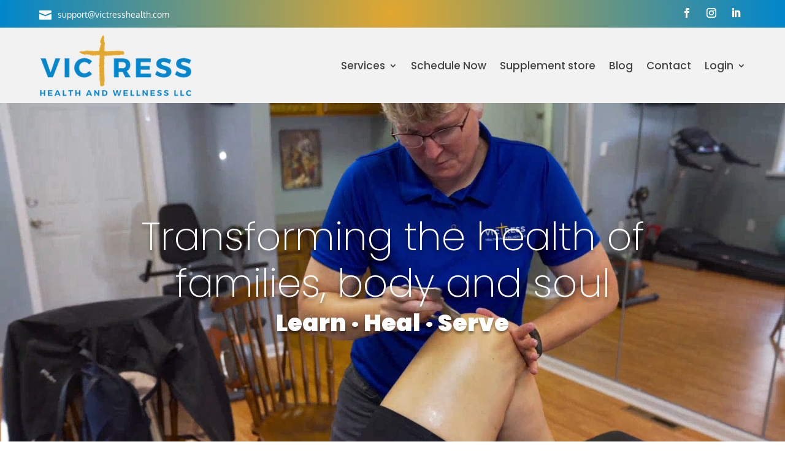

--- FILE ---
content_type: text/css
request_url: https://victresshealth.com/wp-content/et-cache/89/et-core-unified-89.min.css?ver=1767359614
body_size: 628
content:
header #menu-primary-menu.et-menu.nav>li:last-child ul.sub-menu{right:0!important;left:auto!important}.footer_contacts ul li{padding-left:30px;list-style:none;margin-bottom:10px}.arrowlist ul{margin-left:10px}.arrowlist ul li::before{content:'\39';display:inline-block;margin-right:7px;margin-left:-35px;padding-right:5px;font-family:'ETmodules';font-size:25px;vertical-align:middle;color:#0086cb}.arrowlist-a ul li::before,.arrowlist-s ul li::before,.arrowlist-sa ul li::before{content:'\4e';display:inline-block;margin-right:7px;margin-left:-30px;padding-right:5px;font-family:'ETmodules';font-size:20px;vertical-align:middle;color:#fff}.arrowlist-s ul li::before{content:'\e037'}.arrowlist-sa ul li::before{content:'\39'}.footer_contacts ul li::before{content:'\52';display:inline-block;margin-right:7px;margin-left:-30px;padding-right:5px;font-family:'ETmodules';font-size:25px;vertical-align:middle}.footer_contacts ul li:first-child::before{content:'\e081'}.footer_contacts ul li:nth-child(2)::before{content:'\e076'}.footer_contacts ul li:nth-child(3)::before{content:'\e090'}.footer_contacts ul li:nth-child(4)::before{content:'\e0fa'}#showme{display:none}#main-content .container:before{background:none}#sidebar{display:none}@media (min-width:981px){#left-area{width:100%;padding:23px 0px 0px!important;float:none!important}}.ld-course-list-items .ld_course_grid .thumbnail.course a:not(.btn){position:relative;display:block}.ld-course-list-items .ld_course_grid .thumbnail.course a:not(.btn):after{content:"";position:absolute;z-index:1;width:100%;height:100%;top:0;left:0;background-color:#0086cb;opacity:0.5}.ld-course-list-items .ld_course_grid .thumbnail.course:hover a:not(.btn):after{opacity:0;-webkit-transition:opacity 1s ease;-moz-transition:opacity 1s ease;-ms-transition:opacity 1s ease;-o-transition:opacity 1s ease;transition:opacity 1s ease}.ld-course-list-items .ld_course_grid .thumbnail.course h3.entry-title{font-size:35px;font-weight:200;padding:10px 0 0 0;color:#0086cb}.ld-course-list-items .ld_course_grid .thumbnail.course .entry-content{font-size:16px;font-weight:300;line-height:30px}.ld-course-list-items .ld_course_grid .btn.btn-primary,button,input[type=button]{background-color:#0086cb;padding:13px 29px;line-height:17px;font-size:14px;font-weight:700;border-radius:0px;color:#fff!important;text-transform:uppercase;border:0}.ld-course-list-items .ld_course_grid .btn.btn-primary:hover,button:hover,input[type=button]:hover{opacity:0.8}.ld-course-list-items .ld_course_grid .thumbnail.course .ld_course_grid_price{background:#0086cb}.ld-course-list-items .ld_course_grid .thumbnail.course .ld_course_grid_price.ribbon-enrolled{background:#0086cb}body.single-sfwd-courses #main-content article .et_post_meta_wrapper img,body.single-sfwd-courses #main-content article .et_post_meta_wrapper p.post-meta{display:none}.et_mobile_menu{overflow:scroll!important;max-height:84vh}@media screen and (max-width:980px){.reverse{display:flex;flex-direction:column-reverse}}body.single-post #main-content .container{width:90%}

--- FILE ---
content_type: text/css
request_url: https://victresshealth.com/wp-content/et-cache/89/et-core-unified-tb-18-tb-81-deferred-89.min.css?ver=1767359615
body_size: 2422
content:
.et_pb_section_0_tb_footer.et_pb_section{padding-top:0px;padding-bottom:0px;background-color:#FFFFFF!important}.et_pb_row_1_tb_footer,body #page-container .et-db #et-boc .et-l .et_pb_row_1_tb_footer.et_pb_row,body.et_pb_pagebuilder_layout.single #page-container #et-boc .et-l .et_pb_row_1_tb_footer.et_pb_row,body.et_pb_pagebuilder_layout.single.et_full_width_page #page-container #et-boc .et-l .et_pb_row_1_tb_footer.et_pb_row,.et_pb_row_2_tb_footer,body #page-container .et-db #et-boc .et-l .et_pb_row_2_tb_footer.et_pb_row,body.et_pb_pagebuilder_layout.single #page-container #et-boc .et-l .et_pb_row_2_tb_footer.et_pb_row,body.et_pb_pagebuilder_layout.single.et_full_width_page #page-container #et-boc .et-l .et_pb_row_2_tb_footer.et_pb_row,.et_pb_row_0_tb_footer,body #page-container .et-db #et-boc .et-l .et_pb_row_0_tb_footer.et_pb_row,body.et_pb_pagebuilder_layout.single #page-container #et-boc .et-l .et_pb_row_0_tb_footer.et_pb_row,body.et_pb_pagebuilder_layout.single.et_full_width_page #page-container #et-boc .et-l .et_pb_row_0_tb_footer.et_pb_row{width:90%}.et_pb_cta_0_tb_footer.et_pb_promo h2,.et_pb_cta_0_tb_footer.et_pb_promo h1.et_pb_module_header,.et_pb_cta_0_tb_footer.et_pb_promo h3.et_pb_module_header,.et_pb_cta_0_tb_footer.et_pb_promo h4.et_pb_module_header,.et_pb_cta_0_tb_footer.et_pb_promo h5.et_pb_module_header,.et_pb_cta_0_tb_footer.et_pb_promo h6.et_pb_module_header{font-weight:700!important;font-size:22px!important;color:#0086cb!important;text-align:left!important;text-shadow:0em 0.1em 0.1em rgba(0,0,0,0.4)!important}.et_pb_cta_0_tb_footer.et_pb_promo .et_pb_promo_description div{font-size:17px;color:#FFFFFF!important;line-height:1em;text-align:left;text-shadow:0em 0.1em 0.1em rgba(0,0,0,0.4)}.et_pb_cta_0_tb_footer.et_pb_promo{background-image:linear-gradient(180deg,rgba(0,0,0,0.3) 0%,rgba(0,0,0,0.3) 100%);padding-top:2%!important;padding-right:3%!important;padding-bottom:2%!important;padding-left:3%!important}.et_pb_cta_0_tb_footer.et_pb_promo .et_pb_button_wrapper{text-align:right}body #page-container .et_pb_section .et_pb_cta_0_tb_footer.et_pb_promo .et_pb_promo_button.et_pb_button{color:#FFFFFF!important;border-color:#FFFFFF;border-radius:11px;font-size:14px;font-weight:700!important;background-color:#0086cb}body #page-container .et_pb_section .et_pb_cta_0_tb_footer.et_pb_promo .et_pb_promo_button.et_pb_button:hover:after{margin-left:.3em;left:auto;margin-left:.3em;opacity:1}body #page-container .et_pb_section .et_pb_cta_0_tb_footer.et_pb_promo .et_pb_promo_button.et_pb_button:after{line-height:inherit;font-size:inherit!important;margin-left:-1em;left:auto;font-family:FontAwesome!important;font-weight:900!important}div.et_pb_section.et_pb_section_1_tb_footer{background-image:radial-gradient(circle at center,rgba(225,167,47,0.8) 0%,rgba(0,134,203,0.95) 100%),url(https://victresshealth.com/wp-content/uploads/2021/08/heart-665183_1920.jpg)!important}.et_pb_section_1_tb_footer.et_pb_section{padding-bottom:20px}.et_pb_text_9_tb_footer.et_pb_text,.et_pb_text_5_tb_footer.et_pb_text a,.et_pb_text_7_tb_footer.et_pb_text a,.et_pb_text_4_tb_footer h3,.et_pb_text_8_tb_footer h3,.et_pb_text_2_tb_footer h3,.et_pb_text_9_tb_footer.et_pb_text a,.et_pb_text_3_tb_footer.et_pb_text a,.et_pb_text_10_tb_footer h3,.et_pb_text_1_tb_footer.et_pb_text,.et_pb_text_6_tb_footer h3,.et_pb_text_0_tb_footer h3{color:#FFFFFF!important}.et_pb_text_8_tb_footer,.et_pb_text_10_tb_footer,.et_pb_text_6_tb_footer,.et_pb_text_4_tb_footer,.et_pb_text_2_tb_footer,.et_pb_text_0_tb_footer{margin-bottom:10px!important}.et_pb_text_1_tb_footer{line-height:1.5em;font-weight:300;font-size:17px;line-height:1.5em}.et_pb_text_5_tb_footer a,.et_pb_text_7_tb_footer a,.et_pb_text_3_tb_footer a{line-height:2em}.et_pb_text_3_tb_footer ul li,.et_pb_text_5_tb_footer ul li,.et_pb_text_7_tb_footer ul li{font-size:17px}.et_pb_text_5_tb_footer,.et_pb_text_3_tb_footer,.et_pb_text_7_tb_footer{margin-left:12px!important}.et_pb_text_3_tb_footer ul,.et_pb_text_5_tb_footer ul,.et_pb_text_9_tb_footer ul,.et_pb_text_7_tb_footer ul{list-style-type:none!important}.et_pb_text_9_tb_footer ul li{line-height:2em;font-size:17px;line-height:2em}.et_pb_social_media_follow_0_tb_footer li a.icon:before{transition:color 300ms ease 0ms}.et_pb_social_media_follow_0_tb_footer li.et_pb_social_icon a.icon:before{color:#0086cb}.et_pb_social_media_follow_0_tb_footer li.et_pb_social_icon a.icon:hover:before{color:#FFFFFF}.et_pb_section_2_tb_footer.et_pb_section{padding-top:0px;padding-bottom:0px;background-color:#f2f2f2!important}.et_pb_row_2_tb_footer.et_pb_row{padding-top:10px!important;padding-bottom:5px!important;padding-top:10px;padding-bottom:5px}.et_pb_column_5_tb_footer{align-self:center}.et_pb_text_12_tb_footer.et_pb_text{color:#424242!important}.et_pb_text_12_tb_footer{font-size:13px}.et_pb_social_media_follow_network_0_tb_footer a.icon,.et_pb_social_media_follow_network_2_tb_footer a.icon,.et_pb_social_media_follow_network_1_tb_footer a.icon{background-color:#FFFFFF!important;transition:background-color 300ms ease 0ms,background-image 300ms ease 0ms}.et_pb_social_media_follow_network_2_tb_footer:hover a.icon,.et_pb_social_media_follow_network_1_tb_footer:hover a.icon,.et_pb_social_media_follow_network_0_tb_footer:hover a.icon{background-image:initial!important;background-color:#0086cb!important}.et_pb_social_media_follow_network_3_tb_footer a.icon{background-color:#3b5998!important}.et_pb_social_media_follow_network_4_tb_footer a.icon{background-color:#ea2c59!important}.et_pb_social_media_follow_network_5_tb_footer a.icon{background-color:#007bb6!important}@media only screen and (max-width:980px){body #page-container .et_pb_section .et_pb_cta_0_tb_footer.et_pb_promo .et_pb_promo_button.et_pb_button:after{line-height:inherit;font-size:inherit!important;margin-left:-1em;left:auto;display:inline-block;opacity:0;content:attr(data-icon);font-family:FontAwesome!important;font-weight:900!important}body #page-container .et_pb_section .et_pb_cta_0_tb_footer.et_pb_promo .et_pb_promo_button.et_pb_button:before{display:none}body #page-container .et_pb_section .et_pb_cta_0_tb_footer.et_pb_promo .et_pb_promo_button.et_pb_button:hover:after{margin-left:.3em;left:auto;margin-left:.3em;opacity:1}}@media only screen and (max-width:767px){body #page-container .et_pb_section .et_pb_cta_0_tb_footer.et_pb_promo .et_pb_promo_button.et_pb_button:after{line-height:inherit;font-size:inherit!important;margin-left:-1em;left:auto;display:inline-block;opacity:0;content:attr(data-icon);font-family:FontAwesome!important;font-weight:900!important}body #page-container .et_pb_section .et_pb_cta_0_tb_footer.et_pb_promo .et_pb_promo_button.et_pb_button:before{display:none}body #page-container .et_pb_section .et_pb_cta_0_tb_footer.et_pb_promo .et_pb_promo_button.et_pb_button:hover:after{margin-left:.3em;left:auto;margin-left:.3em;opacity:1}}.et_pb_section_3.et_pb_section{padding-top:0px}.et_pb_row_16,body #page-container .et-db #et-boc .et-l .et_pb_row_16.et_pb_row,body.et_pb_pagebuilder_layout.single #page-container #et-boc .et-l .et_pb_row_16.et_pb_row,body.et_pb_pagebuilder_layout.single.et_full_width_page #page-container #et-boc .et-l .et_pb_row_16.et_pb_row,.et_pb_row_6,body #page-container .et-db #et-boc .et-l .et_pb_row_6.et_pb_row,body.et_pb_pagebuilder_layout.single #page-container #et-boc .et-l .et_pb_row_6.et_pb_row,body.et_pb_pagebuilder_layout.single.et_full_width_page #page-container #et-boc .et-l .et_pb_row_6.et_pb_row,.et_pb_row_18,body #page-container .et-db #et-boc .et-l .et_pb_row_18.et_pb_row,body.et_pb_pagebuilder_layout.single #page-container #et-boc .et-l .et_pb_row_18.et_pb_row,body.et_pb_pagebuilder_layout.single.et_full_width_page #page-container #et-boc .et-l .et_pb_row_18.et_pb_row{width:100%}.et_pb_text_2 h2,.et_pb_text_11 h2,.et_pb_text_12 h2,.et_pb_text_4 h2{font-weight:700;color:#0086cb!important;text-align:center}.et_pb_row_17,body #page-container .et-db #et-boc .et-l .et_pb_row_17.et_pb_row,body.et_pb_pagebuilder_layout.single #page-container #et-boc .et-l .et_pb_row_17.et_pb_row,body.et_pb_pagebuilder_layout.single.et_full_width_page #page-container #et-boc .et-l .et_pb_row_17.et_pb_row,.et_pb_row_19,body #page-container .et-db #et-boc .et-l .et_pb_row_19.et_pb_row,body.et_pb_pagebuilder_layout.single #page-container #et-boc .et-l .et_pb_row_19.et_pb_row,body.et_pb_pagebuilder_layout.single.et_full_width_page #page-container #et-boc .et-l .et_pb_row_19.et_pb_row,.et_pb_row_21,body #page-container .et-db #et-boc .et-l .et_pb_row_21.et_pb_row,body.et_pb_pagebuilder_layout.single #page-container #et-boc .et-l .et_pb_row_21.et_pb_row,body.et_pb_pagebuilder_layout.single.et_full_width_page #page-container #et-boc .et-l .et_pb_row_21.et_pb_row,.et_pb_row_9,body #page-container .et-db #et-boc .et-l .et_pb_row_9.et_pb_row,body.et_pb_pagebuilder_layout.single #page-container #et-boc .et-l .et_pb_row_9.et_pb_row,body.et_pb_pagebuilder_layout.single.et_full_width_page #page-container #et-boc .et-l .et_pb_row_9.et_pb_row,.et_pb_row_22,body #page-container .et-db #et-boc .et-l .et_pb_row_22.et_pb_row,body.et_pb_pagebuilder_layout.single #page-container #et-boc .et-l .et_pb_row_22.et_pb_row,body.et_pb_pagebuilder_layout.single.et_full_width_page #page-container #et-boc .et-l .et_pb_row_22.et_pb_row,.et_pb_row_8,body #page-container .et-db #et-boc .et-l .et_pb_row_8.et_pb_row,body.et_pb_pagebuilder_layout.single #page-container #et-boc .et-l .et_pb_row_8.et_pb_row,body.et_pb_pagebuilder_layout.single.et_full_width_page #page-container #et-boc .et-l .et_pb_row_8.et_pb_row,.et_pb_row_7,body #page-container .et-db #et-boc .et-l .et_pb_row_7.et_pb_row,body.et_pb_pagebuilder_layout.single #page-container #et-boc .et-l .et_pb_row_7.et_pb_row,body.et_pb_pagebuilder_layout.single.et_full_width_page #page-container #et-boc .et-l .et_pb_row_7.et_pb_row{width:90%}.et_pb_column_13,.et_pb_column_40,.et_pb_column_10,.et_pb_column_30,.et_pb_column_31,.et_pb_column_32,.et_pb_column_33,.et_pb_column_11,.et_pb_column_42,.et_pb_column_12{align-self:center}.et_pb_image_3:hover,.et_pb_image_1:hover,.et_pb_image_0:hover,.et_pb_image_2:hover{transform:scaleX(1.1) scaleY(1.1)!important}.et_pb_image_0{transition:transform 300ms ease 0ms;text-align:left;margin-left:0}.et_pb_image_2,.et_pb_image_3,.et_pb_image_1{transition:transform 300ms ease 0ms;text-align:right;margin-right:0}div.et_pb_section.et_pb_section_4{background-image:linear-gradient(180deg,rgba(255,255,255,0.8) 0%,rgba(255,255,255,0.8) 100%),url(https://victresshealth.com/wp-content/uploads/2021/09/20190809_120228-1-scaled.jpg)!important}.et_pb_text_3 h2{font-weight:800;color:#0086cb!important;line-height:1.1em}body #page-container .et_pb_section .et_pb_button_0{color:#8a8a8a!important}.et_pb_button_1,.et_pb_button_1:after,.et_pb_button_2,.et_pb_button_2:after,.et_pb_button_0,.et_pb_button_0:after{transition:all 300ms ease 0ms}.et_pb_text_4{font-size:18px}.et_pb_text_4 a,.et_pb_text_9 a,.et_pb_text_6 a,.et_pb_text_8 a,.et_pb_text_10 a,.et_pb_text_7 a,.et_pb_text_5 a{font-family:'Poppins',Helvetica,Arial,Lucida,sans-serif;font-weight:200;text-decoration:underline;text-decoration-style:double;-webkit-text-decoration-color:#e1a72f;text-decoration-color:#e1a72f;font-size:30px}.et_pb_section_7.et_pb_section,.et_pb_section_8.et_pb_section,.et_pb_section_6.et_pb_section,.et_pb_section_12.et_pb_section,.et_pb_section_9.et_pb_section{padding-top:0px;padding-bottom:0px}.et_pb_row_20.et_pb_row,.et_pb_row_10.et_pb_row,.et_pb_row_13.et_pb_row,.et_pb_row_15.et_pb_row,.et_pb_row_12.et_pb_row,.et_pb_row_11.et_pb_row,.et_pb_row_14.et_pb_row{padding-top:0px!important;padding-bottom:0px!important;padding-top:0px;padding-bottom:0px}.et_pb_row_15,body #page-container .et-db #et-boc .et-l .et_pb_row_15.et_pb_row,body.et_pb_pagebuilder_layout.single #page-container #et-boc .et-l .et_pb_row_15.et_pb_row,body.et_pb_pagebuilder_layout.single.et_full_width_page #page-container #et-boc .et-l .et_pb_row_15.et_pb_row,.et_pb_row_14,body #page-container .et-db #et-boc .et-l .et_pb_row_14.et_pb_row,body.et_pb_pagebuilder_layout.single #page-container #et-boc .et-l .et_pb_row_14.et_pb_row,body.et_pb_pagebuilder_layout.single.et_full_width_page #page-container #et-boc .et-l .et_pb_row_14.et_pb_row,.et_pb_row_10,body #page-container .et-db #et-boc .et-l .et_pb_row_10.et_pb_row,body.et_pb_pagebuilder_layout.single #page-container #et-boc .et-l .et_pb_row_10.et_pb_row,body.et_pb_pagebuilder_layout.single.et_full_width_page #page-container #et-boc .et-l .et_pb_row_10.et_pb_row,.et_pb_row_20,body #page-container .et-db #et-boc .et-l .et_pb_row_20.et_pb_row,body.et_pb_pagebuilder_layout.single #page-container #et-boc .et-l .et_pb_row_20.et_pb_row,body.et_pb_pagebuilder_layout.single.et_full_width_page #page-container #et-boc .et-l .et_pb_row_20.et_pb_row,.et_pb_row_13,body #page-container .et-db #et-boc .et-l .et_pb_row_13.et_pb_row,body.et_pb_pagebuilder_layout.single #page-container #et-boc .et-l .et_pb_row_13.et_pb_row,body.et_pb_pagebuilder_layout.single.et_full_width_page #page-container #et-boc .et-l .et_pb_row_13.et_pb_row,.et_pb_row_11,body #page-container .et-db #et-boc .et-l .et_pb_row_11.et_pb_row,body.et_pb_pagebuilder_layout.single #page-container #et-boc .et-l .et_pb_row_11.et_pb_row,body.et_pb_pagebuilder_layout.single.et_full_width_page #page-container #et-boc .et-l .et_pb_row_11.et_pb_row,.et_pb_row_12,body #page-container .et-db #et-boc .et-l .et_pb_row_12.et_pb_row,body.et_pb_pagebuilder_layout.single #page-container #et-boc .et-l .et_pb_row_12.et_pb_row,body.et_pb_pagebuilder_layout.single.et_full_width_page #page-container #et-boc .et-l .et_pb_row_12.et_pb_row{width:100%;max-width:100%}.et_pb_video_5 .et_pb_video_overlay_hover:hover,.et_pb_video_4 .et_pb_video_overlay_hover:hover,.et_pb_video_0 .et_pb_video_overlay_hover:hover,.et_pb_video_2 .et_pb_video_overlay_hover:hover,.et_pb_video_1 .et_pb_video_overlay_hover:hover,.et_pb_video_3 .et_pb_video_overlay_hover:hover{background-color:rgba(0,134,203,0.6)}.et_pb_text_6,.et_pb_text_5{font-size:18px;margin-top:30%!important}.et_pb_text_6 h2,.et_pb_text_5 h2{font-family:'Poppins',Helvetica,Arial,Lucida,sans-serif;font-weight:700;font-size:4vw;color:#0086cb!important;line-height:0.5em;text-align:center}.et_pb_text_9 h4,.et_pb_text_10 h4,.et_pb_text_8 h4,.et_pb_text_7 h4,.et_pb_text_6 h4,.et_pb_text_5 h4{font-family:'Poppins',Helvetica,Arial,Lucida,sans-serif;font-weight:200;font-size:2.5vw;color:#8a8a8a!important;text-align:center}.et_pb_text_7,.et_pb_text_10,.et_pb_text_9,.et_pb_text_8{font-size:18px;margin-top:20%!important}.et_pb_text_9 h2,.et_pb_text_10 h2,.et_pb_text_8 h2,.et_pb_text_7 h2{font-family:'Poppins',Helvetica,Arial,Lucida,sans-serif;font-weight:700;font-size:4vw;color:#0086cb!important;line-height:1.2em;text-align:center}.et_pb_section_10.et_pb_section{background-color:#f2f2f2!important}.et_pb_image_4,.et_pb_image_5,.et_pb_image_7{text-align:left;margin-left:0}.et_pb_image_6{width:80%;text-align:left;margin-left:0}.et_pb_cta_5.et_pb_promo h2,.et_pb_cta_5.et_pb_promo h1.et_pb_module_header,.et_pb_cta_5.et_pb_promo h3.et_pb_module_header,.et_pb_cta_5.et_pb_promo h4.et_pb_module_header,.et_pb_cta_5.et_pb_promo h5.et_pb_module_header,.et_pb_cta_5.et_pb_promo h6.et_pb_module_header,.et_pb_cta_6.et_pb_promo h2,.et_pb_cta_6.et_pb_promo h1.et_pb_module_header,.et_pb_cta_6.et_pb_promo h3.et_pb_module_header,.et_pb_cta_6.et_pb_promo h4.et_pb_module_header,.et_pb_cta_6.et_pb_promo h5.et_pb_module_header,.et_pb_cta_6.et_pb_promo h6.et_pb_module_header{font-weight:800!important;color:#0086cb!important}.et_pb_cta_5.et_pb_promo .et_pb_promo_description div,.et_pb_cta_6.et_pb_promo .et_pb_promo_description div{font-weight:300;font-size:20px;color:#8a8a8a!important;line-height:1.6em}.et_pb_cta_5.et_pb_promo{background-image:linear-gradient(180deg,rgba(255,255,255,0.8) 0%,rgba(255,255,255,0.8) 100%),url(https://victresshealth.com/wp-content/uploads/2021/09/FullSizeRender_6-1024x768.jpg);min-height:300px}body #page-container .et_pb_section .et_pb_cta_5.et_pb_promo .et_pb_promo_button.et_pb_button,body #page-container .et_pb_section .et_pb_cta_6.et_pb_promo .et_pb_promo_button.et_pb_button{background-image:radial-gradient(circle at right,#e1a72f 0%,#0086cb 100%)}.et_pb_cta_6.et_pb_promo{background-image:linear-gradient(180deg,rgba(255,255,255,0.8) 0%,rgba(255,255,255,0.8) 100%),url(https://victresshealth.com/wp-content/uploads/2021/09/IMG_1259-1-1024x683.jpg);min-height:300px}.et_pb_divider_1{min-height:300px}.et_pb_cta_7.et_pb_promo h2,.et_pb_cta_7.et_pb_promo h1.et_pb_module_header,.et_pb_cta_7.et_pb_promo h3.et_pb_module_header,.et_pb_cta_7.et_pb_promo h4.et_pb_module_header,.et_pb_cta_7.et_pb_promo h5.et_pb_module_header,.et_pb_cta_7.et_pb_promo h6.et_pb_module_header{font-weight:700!important;text-align:left!important;text-shadow:0em 0.1em 0.1em rgba(0,0,0,0.4)!important}.et_pb_cta_7.et_pb_promo .et_pb_promo_description div{font-size:20px;color:#000000!important;line-height:1.6em;text-align:left}.et_pb_cta_7.et_pb_promo a{font-weight:800;text-decoration:underline;text-decoration-style:solid;-webkit-text-decoration-color:#0086cb;text-decoration-color:#0086cb;font-size:25px;color:#FFFFFF!important;text-shadow:0em 0.1em 0.1em rgba(0,0,0,0.4)}.et_pb_cta_7.et_pb_promo{background-color:RGBA(0,0,0,0)}.et_pb_section_14.et_pb_section,.et_pb_section_13.et_pb_section{padding-top:10px;padding-right:10px;padding-bottom:10px;padding-left:10px;background-color:#f2f2f2!important}.et_pb_row_22.et_pb_row,.et_pb_row_21.et_pb_row{padding-top:10px!important;padding-bottom:10px!important;padding-top:10px;padding-bottom:10px}.et_pb_text_13.et_pb_text,.et_pb_text_14.et_pb_text{color:#555555!important}.et_pb_text_13,.et_pb_text_14{font-weight:300;font-size:15px}.et_pb_text_14 h3,.et_pb_text_13 h3{font-weight:700;color:#0086cb!important}body #page-container .et_pb_section .et_pb_button_2,body #page-container .et_pb_section .et_pb_button_1{color:#FFFFFF!important;border-radius:11px;background-image:radial-gradient(circle at right,#e1a72f 0%,#0086cb 100%)}body #page-container .et_pb_section .et_pb_button_1:hover:after,body #page-container .et_pb_section .et_pb_button_2:hover:after{margin-left:.3em;left:auto;margin-left:.3em;opacity:1}body #page-container .et_pb_section .et_pb_button_1:after,body #page-container .et_pb_section .et_pb_button_2:after{line-height:inherit;font-size:inherit!important;margin-left:-1em;left:auto;font-family:ETmodules!important;font-weight:400!important}.et_pb_column_18{background-position:top center;background-image:linear-gradient(180deg,rgba(255,255,255,0.8) 0%,rgba(255,255,255,0.8) 100%),url(https://victresshealth.com/wp-content/uploads/2021/09/lisa-video-overlay-2.jpg)}.et_pb_column_19{background-position:top center;background-image:linear-gradient(180deg,rgba(255,255,255,0.8) 0%,rgba(255,255,255,0.8) 100%),url(https://victresshealth.com/wp-content/uploads/2021/09/erin-video-overlay-2.jpg)}.et_pb_column_22{background-position:top center;background-image:linear-gradient(180deg,rgba(255,255,255,0.8) 0%,rgba(255,255,255,0.8) 100%),url(https://victresshealth.com/wp-content/uploads/2025/10/Screen-Shot-2025-10-31-at-5.51.24-AM.png)}.et_pb_column_23{background-position:top center;background-image:linear-gradient(180deg,rgba(255,255,255,0.8) 0%,rgba(255,255,255,0.8) 100%),url(https://victresshealth.com/wp-content/uploads/2021/12/tracy-video-overlay.jpg)}.et_pb_column_26{background-position:top center;background-image:linear-gradient(180deg,rgba(255,255,255,0.8) 0%,rgba(255,255,255,0.8) 100%),url(https://victresshealth.com/wp-content/uploads/2021/10/Laura-Prenger-video-back-2.jpg)}.et_pb_column_27{background-position:top center;background-image:linear-gradient(180deg,rgba(255,255,255,0.8) 0%,rgba(255,255,255,0.8) 100%),url(https://victresshealth.com/wp-content/uploads/2021/10/Angie-George-video-back-2.jpg)}.et_pb_column_37{background-image:linear-gradient(180deg,rgba(0,134,203,0.5) 0%,rgba(225,167,47,0.5) 100%),url(https://victresshealth.com/wp-content/uploads/2021/09/Victress.jpg)}.et_pb_column_38{background-image:linear-gradient(180deg,rgba(0,134,203,0.6) 0%,rgba(225,167,47,0.6) 100%)}.et_pb_image_6.et_pb_module{margin-left:auto!important;margin-right:auto!important}@media only screen and (max-width:980px){.et_pb_image_4 .et_pb_image_wrap img,.et_pb_image_7 .et_pb_image_wrap img,.et_pb_image_2 .et_pb_image_wrap img,.et_pb_image_3 .et_pb_image_wrap img,.et_pb_image_6 .et_pb_image_wrap img,.et_pb_image_1 .et_pb_image_wrap img,.et_pb_image_0 .et_pb_image_wrap img,.et_pb_image_5 .et_pb_image_wrap img{width:auto}.et_pb_text_3 h2{text-align:center}body #page-container .et_pb_section .et_pb_button_0:after,body #page-container .et_pb_section .et_pb_cta_6.et_pb_promo .et_pb_promo_button.et_pb_button:after,body #page-container .et_pb_section .et_pb_cta_5.et_pb_promo .et_pb_promo_button.et_pb_button:after{display:inline-block;opacity:0}body #page-container .et_pb_section .et_pb_button_0:hover:after,body #page-container .et_pb_section .et_pb_cta_6.et_pb_promo .et_pb_promo_button.et_pb_button:hover:after,body #page-container .et_pb_section .et_pb_cta_5.et_pb_promo .et_pb_promo_button.et_pb_button:hover:after{opacity:1}.et_pb_text_6,.et_pb_text_10,.et_pb_text_9,.et_pb_text_8,.et_pb_text_7,.et_pb_text_5{margin-top:100px!important;margin-bottom:100px!important}body #page-container .et_pb_section .et_pb_button_1:after,body #page-container .et_pb_section .et_pb_button_2:after{line-height:inherit;font-size:inherit!important;margin-left:-1em;left:auto;display:inline-block;opacity:0;content:attr(data-icon);font-family:ETmodules!important;font-weight:400!important}body #page-container .et_pb_section .et_pb_button_1:before,body #page-container .et_pb_section .et_pb_button_2:before{display:none}body #page-container .et_pb_section .et_pb_button_1:hover:after,body #page-container .et_pb_section .et_pb_button_2:hover:after{margin-left:.3em;left:auto;margin-left:.3em;opacity:1}}@media only screen and (max-width:767px){.et_pb_image_6 .et_pb_image_wrap img,.et_pb_image_5 .et_pb_image_wrap img,.et_pb_image_4 .et_pb_image_wrap img,.et_pb_image_2 .et_pb_image_wrap img,.et_pb_image_1 .et_pb_image_wrap img,.et_pb_image_3 .et_pb_image_wrap img,.et_pb_image_0 .et_pb_image_wrap img,.et_pb_image_7 .et_pb_image_wrap img{width:auto}.et_pb_text_3 h2{text-align:center}body #page-container .et_pb_section .et_pb_button_0:after,body #page-container .et_pb_section .et_pb_cta_6.et_pb_promo .et_pb_promo_button.et_pb_button:after,body #page-container .et_pb_section .et_pb_cta_5.et_pb_promo .et_pb_promo_button.et_pb_button:after{display:inline-block;opacity:0}body #page-container .et_pb_section .et_pb_button_0:hover:after,body #page-container .et_pb_section .et_pb_cta_6.et_pb_promo .et_pb_promo_button.et_pb_button:hover:after,body #page-container .et_pb_section .et_pb_cta_5.et_pb_promo .et_pb_promo_button.et_pb_button:hover:after{opacity:1}.et_pb_text_5,.et_pb_text_10,.et_pb_text_8,.et_pb_text_7{margin-top:100px!important;margin-bottom:100px!important}body #page-container .et_pb_section .et_pb_button_1:after,body #page-container .et_pb_section .et_pb_button_2:after{line-height:inherit;font-size:inherit!important;margin-left:-1em;left:auto;display:inline-block;opacity:0;content:attr(data-icon);font-family:ETmodules!important;font-weight:400!important}body #page-container .et_pb_section .et_pb_button_1:before,body #page-container .et_pb_section .et_pb_button_2:before{display:none}body #page-container .et_pb_section .et_pb_button_1:hover:after,body #page-container .et_pb_section .et_pb_button_2:hover:after{margin-left:.3em;left:auto;margin-left:.3em;opacity:1}}